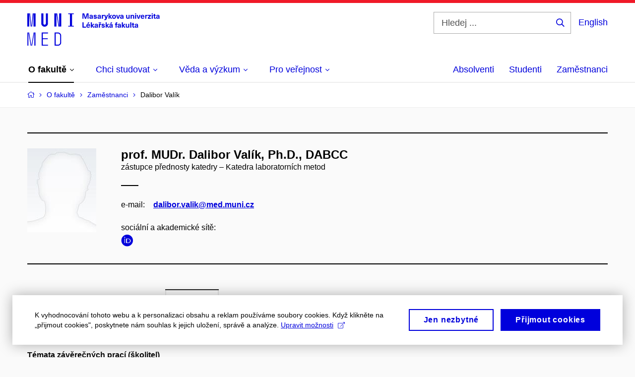

--- FILE ---
content_type: text/html; charset=utf-8
request_url: https://www.med.muni.cz/o-fakulte/zamestnanci/46523-dalibor-valik/skolitel
body_size: 19964
content:


<!doctype html>
<!--[if lte IE 9]>    <html lang="cs" class="old-browser no-js no-touch"> <![endif]-->
<!--[if IE 9 ]>    <html lang="cs" class="ie9 no-js no-touch"> <![endif]-->
<!--[if (gt IE 9)|!(IE)]><!-->
<html class="no-js" lang="cs">
<!--<![endif]-->
<head>
    

<meta charset="utf-8" />
<meta name="viewport" content="width=device-width, initial-scale=1.0">

    <meta name="robots" content="index, follow">

<title>prof. MUDr. Dalibor Valík, Ph.D., DABCC – Školitel | Lékařská fakulta Masarykovy univerzity | MED MUNI</title>

<meta name="twitter:site" content="@muni_cz">
<meta name="twitter:card" content="summary">

    <meta name="author" content="Masarykova univerzita" />
    <meta name="twitter:title" content="prof. MUDr. Dalibor Valík, Ph.D., DABCC – Školitel | Lékařská fakulta Masarykovy univerzity | MED MUNI" />
    <meta property="og:title" content="prof. MUDr. Dalibor Valík, Ph.D., DABCC – Školitel | Lékařská fakulta Masarykovy univerzity | MED MUNI" />
    <meta property="og:image" content="https://cdn.muni.cz/media/3124870/logo_socialni_site.png?upscale=false&width=1200" />
    <meta name="twitter:image" content="https://cdn.muni.cz/media/3124870/logo_socialni_site.png?upscale=false&width=1200" />
    <meta property="og:url" content="https://www.med.muni.cz/o-fakulte/zamestnanci/46523-dalibor-valik/skolitel" />
    <meta property="og:site_name" content="Lékařská fakulta Masarykovy univerzity | MED MUNI" />


            <link rel="stylesheet" type="text/css" href="https://cdn.muni.cz/css/MuniWeb/MuniWeb_LF/style.7425d562900204492ed5.css" />
<script type="text/javascript" nonce="f69c7ce9-eca0-49ab-a975-6b7ec78fa246">/*! For license information please see muniweb-critical.f2b8e652ef8f9f2a5db3.js.LICENSE.txt */
!function(){function e(n){return e="function"==typeof Symbol&&"symbol"==typeof Symbol.iterator?function(e){return typeof e}:function(e){return e&&"function"==typeof Symbol&&e.constructor===Symbol&&e!==Symbol.prototype?"symbol":typeof e},e(n)}!function(n,t){function o(n,t){return e(n)===t}function i(){return"function"!=typeof t.createElement?t.createElement(arguments[0]):u?t.createElementNS.call(t,"http://www.w3.org/2000/svg",arguments[0]):t.createElement.apply(t,arguments)}function a(){var e=t.body;return e||((e=i(u?"svg":"body")).fake=!0),e}var s=[],c=[],r={_version:"3.3.1",_config:{classPrefix:"",enableClasses:!0,enableJSClass:!0,usePrefixes:!0},_q:[],on:function(e,n){var t=this;setTimeout((function(){n(t[e])}),0)},addTest:function(e,n,t){c.push({name:e,fn:n,options:t})},addAsyncTest:function(e){c.push({name:null,fn:e})}},l=function(){};l.prototype=r,l=new l;var d=t.documentElement,u="svg"===d.nodeName.toLowerCase(),f=r._config.usePrefixes?" -webkit- -moz- -o- -ms- ".split(" "):["",""];r._prefixes=f;var m=r.testStyles=function(e,n,o,s){var c,r,l,u,f="modernizr",m=i("div"),p=a();if(parseInt(o,10))for(;o--;)(l=i("div")).id=s?s[o]:f+(o+1),m.appendChild(l);return(c=i("style")).type="text/css",c.id="s"+f,(p.fake?p:m).appendChild(c),p.appendChild(m),c.styleSheet?c.styleSheet.cssText=e:c.appendChild(t.createTextNode(e)),m.id=f,p.fake&&(p.style.background="",p.style.overflow="hidden",u=d.style.overflow,d.style.overflow="hidden",d.appendChild(p)),r=n(m,e),p.fake?(p.parentNode.removeChild(p),d.style.overflow=u,d.offsetHeight):m.parentNode.removeChild(m),!!r};l.addTest("touch",(function(){var e;if("ontouchstart"in n||n.DocumentTouch&&t instanceof DocumentTouch)e=!0;else{var o=["@media (",f.join("touch-enabled),("),"heartz",")","{#modernizr{top:9px;position:absolute}}"].join("");m(o,(function(n){e=9===n.offsetTop}))}return e})),function(){var e,n,t,i,a,r;for(var d in c)if(c.hasOwnProperty(d)){if(e=[],(n=c[d]).name&&(e.push(n.name.toLowerCase()),n.options&&n.options.aliases&&n.options.aliases.length))for(t=0;t<n.options.aliases.length;t++)e.push(n.options.aliases[t].toLowerCase());for(i=o(n.fn,"function")?n.fn():n.fn,a=0;a<e.length;a++)1===(r=e[a].split(".")).length?l[r[0]]=i:(!l[r[0]]||l[r[0]]instanceof Boolean||(l[r[0]]=new Boolean(l[r[0]])),l[r[0]][r[1]]=i),s.push((i?"":"no-")+r.join("-"))}}(),function(e){var n=d.className,t=l._config.classPrefix||"";if(u&&(n=n.baseVal),l._config.enableJSClass){var o=new RegExp("(^|\\s)"+t+"no-js(\\s|$)");n=n.replace(o,"$1"+t+"js$2")}l._config.enableClasses&&(n+=" "+t+e.join(" "+t),u?d.className.baseVal=n:d.className=n)}(s),delete r.addTest,delete r.addAsyncTest;for(var p=0;p<l._q.length;p++)l._q[p]();n.Modernizr=l}(window,document),(navigator.maxTouchPoints>0||navigator.msMaxTouchPoints>0)&&(document.documentElement.className=document.documentElement.className.replace("no-touch","touch"))}(),function(e){e.oneTimeEvent=function(e,n,t){(t=t||document).addEventListener(e,(function t(o){return document.removeEventListener(e,t),n(o)}),!1)},e.isDocumentReady=!1,document.addEventListener("DocumentReady",(function(){e.isDocumentReady=!0})),e.elementReady=function(n,t){e.isDocumentReady?e.oneTimeEvent("ElementsReady."+n,t):e.oneTimeEvent("DocumentReady",t)},e.elementsReady=function(e,n){var t=function(o){e(o),!1!==n&&document.removeEventListener("ElementsReady",t)};document.addEventListener("ElementsReady",t,!1)},e.documentReady=function(e){document.addEventListener("DocumentReady",e,!1)};var n={};e.dictionary=function(e,t){if(null==t)return n[e];n[e]=t};var t={};e.items=function(e,n){if(null==n)return t[e];t[e]=n}}(window.Page=window.Page||{}),window.addEventListener("mc-consent",(function(e){e.detail.includes("mc-analytics")&&window.clarity&&window.clarity("consent")}));</script>

<script nonce="f69c7ce9-eca0-49ab-a975-6b7ec78fa246">window.dataLayer = window.dataLayer || [];function gtag() { dataLayer.push(arguments); }gtag('consent', 'default', {'analytics_storage': 'denied','ad_user_data': 'denied','ad_personalization': 'denied','ad_storage': 'denied',});</script>
<script nonce="f69c7ce9-eca0-49ab-a975-6b7ec78fa246" type="text/plain" class="mc-analytics mc-marketing">
    (function(w,d,s,l,i){w[l]=w[l]||[];w[l].push({'gtm.start':
    new Date().getTime(),event:'gtm.js'});var f=d.getElementsByTagName(s)[0],
    j=d.createElement(s),dl=l!='dataLayer'?'&l='+l:'';j.async=true;j.src=
    'https://www.googletagmanager.com/gtm.js?id='+i+dl;var n=d.querySelector('[nonce]');
    n&&j.setAttribute('nonce',n.nonce||n.getAttribute('nonce'));f.parentNode.insertBefore(j,f);
    })(window,document,'script','dataLayer','GTM-PXKZ9XW');</script><script nonce="f69c7ce9-eca0-49ab-a975-6b7ec78fa246">window.dataLayer = window.dataLayer || [];function gtag() { dataLayer.push(arguments); }gtag('consent', 'default', {'analytics_storage': 'denied','ad_user_data': 'denied','ad_personalization': 'denied','ad_storage': 'denied',});</script>        <script nonce="f69c7ce9-eca0-49ab-a975-6b7ec78fa246" type="text/javascript" async src="https://www.googletagmanager.com/gtag/js?id=G-EPDWR1N3J2"></script>
        <script nonce="f69c7ce9-eca0-49ab-a975-6b7ec78fa246" type="text/javascript">
            gtag('js', new Date());

            

            gtag('set', { 'send_page_view': true });

            gtag('config', 'G-EPDWR1N3J2', {
                'cookie_domain': 'www.med.muni.cz',
                'anonymize_ip': true
            });
        </script>
        <script nonce="f69c7ce9-eca0-49ab-a975-6b7ec78fa246" type="text/javascript">
            (function (c, l, a, r, i, t, y) {
                c[a] = c[a] || function () { (c[a].q = c[a].q || []).push(arguments) };
                t = l.createElement(r); t.async = 1; t.src = "https://www.clarity.ms/tag/" + i;
                y = l.getElementsByTagName(r)[0]; y.parentNode.insertBefore(t, y);
            })(window, document, "clarity", "script", "p6248fqs7c");
        </script>
    

<script nonce="f69c7ce9-eca0-49ab-a975-6b7ec78fa246" type="text/javascript" class="mc-analytics">
    var _paq = window._paq = window._paq || [];
    
        _paq.push(['disableCookies']);
        _paq.push(['trackPageView']);
    (function() {
    var u="//analytics-test.ics.muni.cz:3500";
    _paq.push(['setTrackerUrl', u+'matomo.php']);
    _paq.push(['setSiteId', '664']);
    var d=document, g=d.createElement('script'), s=d.getElementsByTagName('script')[0];
    g.type='text/javascript'; g.async=true; g.src=u+'matomo.js'; s.parentNode.insertBefore(g,s);
    })();
</script>




<link rel="shortcut icon" type="image/x-icon" href="https://cdn.muni.cz/Css/_Shared/Favicons/110000.ico" />









    
</head>

<body>
            <p class="menu-accessibility">
            <a title="Přej&#237;t k obsahu (Kl&#225;vesov&#225; zkratka: Alt + 2)" accesskey="2" href="#main">
                Přej&#237;t k obsahu
            </a>
            <span class="hide">|</span>
            <a href="#menu-main">Přej&#237;t k hlavn&#237;mu menu</a>
                <span class="hide">|</span>
                <a href="#form-search">Přej&#237;t k vyhled&#225;v&#225;n&#237;</a>
        </p>

    
    


            <header class="header">
                <div class="header__wrap">
                    <div class="row-main">
                            <p class="header__logo" role="banner">
                                        <a href="/" title="Homepage webu">
<svg width="267" height="68" viewBox="0 0 267 68"><path fill="#0000dc" d="M-0.06,3l0,26.6l4.14,0l0,-26.6zm4.29,0l2.59,26.6l1.4,0l-2.58,-26.6zm6.73,0l-2.58,26.6l1.4,0l2.59,-26.6zm1.56,0l0,26.6l4.18,0l0,-26.6zm15.69,0l0,20.48c0,3.57,3.23,6.35,6.69,6.35c3.46,0,6.69,-2.78,6.69,-6.35l0,-20.48l-4.18,0l0,20.33c0,1.44,-1.29,2.47,-2.51,2.47c-1.22,0,-2.51,-1.03,-2.51,-2.47l0,-20.33zm26.26,0l0,26.6l4.18,0l0,-26.6zm4.33,0l3.95,26.6l1.45,0l-3.95,-26.6zm5.55,0l0,26.6l4.18,0l0,-26.6zm18.05,25.12l0,1.48l11.36,0l0,-1.48l-3.61,0l0,-23.64l3.61,0l0,-1.48l-11.36,0l0,1.48l3.57,0l0,23.64z"></path><path fill="#0000dc" d="M0.21,41.5l0,26.6l2.01,0l0,-26.6zm2.16,0l4.45,26.6l1.4,0l-4.44,-26.6zm10.45,0l-4.44,26.6l1.36,0l4.45,-26.6zm1.52,0l0,26.6l2.05,0l0,-26.6zm14.75,26.6l12.69,0l0,-1.9l-10.64,0l0,-11.1l10.18,0l0,-1.9l-10.18,0l0,-9.8l10.64,0l0,-1.9l-12.69,0zm26.03,0l6.76,0c3.46,0,6.42,-2.77,6.42,-6.35l0,-13.9c0,-3.5,-2.96,-6.35,-6.42,-6.35l-6.76,0zm2.05,-1.98l0,-22.64l4.71,0c2.32,0,4.37,1.93,4.37,4.4l0,13.84c0,2.47,-2.05,4.4,-4.37,4.4z"></path><path fill="#0000dc" d="M123.53,13.69l0,-10.68l-3.54,0l-1.55,4.9c-0.4,1.29,-0.76,2.63,-1.05,3.93l-0.03,0c-0.28,-1.3,-0.64,-2.64,-1.05,-3.93l-1.54,-4.9l-3.54,0l0,10.68l2.11,0l0,-5.31c0,-1.34,-0.03,-2.67,-0.09,-4.01l0.03,0c0.35,1.31,0.74,2.64,1.14,3.93l1.7,5.39l2.52,0l1.69,-5.39c0.41,-1.29,0.8,-2.62,1.14,-3.93l0.03,0c-0.06,1.34,-0.09,2.67,-0.09,4.01l0,5.31zm5.24,-7.86c-2.18,0,-3.23,1.17,-3.3,2.62l2.04,0c0.03,-0.72,0.47,-1.15,1.26,-1.15c0.73,0,1.24,0.39,1.24,1.35l0,0.27c-0.48,0.03,-1.33,0.12,-1.9,0.21c-2.21,0.34,-2.96,1.18,-2.96,2.43c0,1.32,0.98,2.31,2.6,2.31c1.05,0,1.9,-0.39,2.47,-1.2l0.03,0c0,0.37,0.03,0.7,0.11,1.02l1.89,0c-0.14,-0.51,-0.22,-1.13,-0.22,-2.09l0,-2.76c0,-1.99,-1.1,-3.01,-3.26,-3.01zm1.24,4.65c0,0.69,-0.07,1.09,-0.43,1.45c-0.3,0.3,-0.77,0.44,-1.2,0.44c-0.74,0,-1.13,-0.39,-1.13,-0.96c0,-0.62,0.36,-0.9,1.23,-1.05c0.45,-0.08,1.08,-0.14,1.53,-0.17zm6.81,-4.65c-1.89,0,-3.15,0.97,-3.15,2.34c0,1.77,1.36,2.07,2.64,2.4c1.19,0.31,1.75,0.45,1.75,1.11c0,0.45,-0.37,0.73,-1.1,0.73c-0.87,0,-1.34,-0.43,-1.34,-1.2l-2.13,0c0,1.85,1.31,2.72,3.42,2.72c2.07,0,3.36,-0.96,3.36,-2.39c0,-1.86,-1.5,-2.2,-2.86,-2.56c-1.16,-0.3,-1.64,-0.44,-1.64,-0.98c0,-0.43,0.36,-0.7,1.04,-0.7c0.75,0,1.19,0.33,1.19,1.11l2.02,0c0,-1.7,-1.21,-2.58,-3.2,-2.58zm8.23,0c-2.17,0,-3.22,1.17,-3.3,2.62l2.04,0c0.03,-0.72,0.48,-1.15,1.26,-1.15c0.74,0,1.25,0.39,1.25,1.35l0,0.27c-0.48,0.03,-1.34,0.12,-1.91,0.21c-2.2,0.34,-2.95,1.18,-2.95,2.43c0,1.32,0.97,2.31,2.59,2.31c1.05,0,1.91,-0.39,2.48,-1.2l0.03,0c0,0.37,0.03,0.7,0.1,1.02l1.89,0c-0.13,-0.51,-0.21,-1.13,-0.21,-2.09l0,-2.76c0,-1.99,-1.11,-3.01,-3.27,-3.01zm1.25,4.65c0,0.69,-0.08,1.09,-0.44,1.45c-0.3,0.3,-0.76,0.44,-1.2,0.44c-0.73,0,-1.12,-0.39,-1.12,-0.96c0,-0.62,0.36,-0.9,1.23,-1.05c0.45,-0.08,1.08,-0.14,1.53,-0.17zm8.02,-4.53c-0.9,0,-1.57,0.37,-2.08,1.2l-0.03,0l0,-1.08l-1.93,0l0,7.62l2.1,0l0,-3.6c0,-1.5,0.68,-2.31,1.97,-2.31c0.21,0,0.43,0.03,0.66,0.07l0,-1.81c-0.2,-0.06,-0.48,-0.09,-0.69,-0.09zm8.48,0.12l-2.16,0l-0.83,2.55c-0.34,1.05,-0.62,2.13,-0.88,3.19l-0.03,0c-0.24,-1.06,-0.52,-2.14,-0.84,-3.19l-0.78,-2.55l-2.25,0l2.16,6.19c0.3,0.86,0.36,1.1,0.36,1.38c0,0.75,-0.55,1.23,-1.39,1.23c-0.32,0,-0.61,-0.04,-0.82,-0.12l0,1.68c0.32,0.08,0.72,0.12,1.1,0.12c1.9,0,2.86,-0.67,3.63,-2.82zm8.19,7.62l-3.21,-4.11l2.89,-3.51l-2.36,0l-2.47,3.07l-0.03,0l0,-6.13l-2.09,0l0,10.68l2.09,0l0,-3.57l0.03,0l2.55,3.57zm3.89,-7.86c-2.39,0,-3.9,1.57,-3.9,4.05c0,2.47,1.51,4.05,3.9,4.05c2.38,0,3.9,-1.58,3.9,-4.05c0,-2.48,-1.52,-4.05,-3.9,-4.05zm0,1.62c1.03,0,1.69,0.94,1.69,2.43c0,1.48,-0.66,2.43,-1.69,2.43c-1.04,0,-1.7,-0.95,-1.7,-2.43c0,-1.49,0.66,-2.43,1.7,-2.43zm9.52,6.24l2.57,-7.62l-2.19,0l-0.89,3c-0.31,1.08,-0.6,2.19,-0.84,3.3l-0.03,0c-0.24,-1.11,-0.52,-2.22,-0.84,-3.3l-0.88,-3l-2.19,0l2.56,7.62zm6.27,-7.86c-2.17,0,-3.22,1.17,-3.3,2.62l2.04,0c0.03,-0.72,0.48,-1.15,1.26,-1.15c0.74,0,1.25,0.39,1.25,1.35l0,0.27c-0.48,0.03,-1.34,0.12,-1.91,0.21c-2.2,0.34,-2.95,1.18,-2.95,2.43c0,1.32,0.97,2.31,2.59,2.31c1.05,0,1.91,-0.39,2.48,-1.2l0.03,0c0,0.37,0.03,0.7,0.1,1.02l1.89,0c-0.13,-0.51,-0.21,-1.13,-0.21,-2.09l0,-2.76c0,-1.99,-1.11,-3.01,-3.27,-3.01zm1.25,4.65c0,0.69,-0.08,1.09,-0.44,1.45c-0.3,0.3,-0.76,0.44,-1.2,0.44c-0.73,0,-1.12,-0.39,-1.12,-0.96c0,-0.62,0.36,-0.9,1.23,-1.05c0.45,-0.08,1.08,-0.14,1.53,-0.17zm10.15,3.39c0.98,0,1.74,-0.47,2.24,-1.14l0.03,0l0,0.96l1.96,0l0,-7.62l-2.1,0l0,4.08c0,1.38,-0.63,2.07,-1.5,2.07c-0.82,0,-1.33,-0.53,-1.33,-1.68l0,-4.47l-2.1,0l0,4.68c0,2.07,1.09,3.12,2.8,3.12zm10.5,-7.98c-0.97,0,-1.74,0.46,-2.23,1.14l-0.03,0l0,-0.96l-1.97,0l0,7.62l2.1,0l0,-4.08c0,-1.38,0.63,-2.07,1.5,-2.07c0.83,0,1.34,0.52,1.34,1.68l0,4.47l2.1,0l0,-4.68c0,-2.07,-1.1,-3.12,-2.81,-3.12zm6.87,-1.08l0,-1.8l-2.1,0l0,1.8zm0,8.88l0,-7.62l-2.1,0l0,7.62zm6.21,0l2.57,-7.62l-2.19,0l-0.89,3c-0.31,1.08,-0.6,2.19,-0.84,3.3l-0.03,0c-0.24,-1.11,-0.52,-2.22,-0.84,-3.3l-0.88,-3l-2.19,0l2.56,7.62zm6.69,-1.25c-0.9,0,-1.66,-0.55,-1.72,-2.13l5.47,0c0,-0.84,-0.07,-1.42,-0.24,-1.95c-0.48,-1.54,-1.77,-2.53,-3.52,-2.53c-2.39,0,-3.78,1.74,-3.78,3.99c0,2.43,1.39,4.11,3.79,4.11c2.03,0,3.35,-1.16,3.65,-2.55l-2.15,0c-0.1,0.61,-0.66,1.06,-1.5,1.06zm-0.01,-5.13c0.84,0,1.53,0.53,1.66,1.68l-3.33,0c0.17,-1.15,0.81,-1.68,1.67,-1.68zm9.36,-1.36c-0.91,0,-1.58,0.37,-2.09,1.2l-0.03,0l0,-1.08l-1.93,0l0,7.62l2.1,0l0,-3.6c0,-1.5,0.69,-2.31,1.98,-2.31c0.21,0,0.42,0.03,0.66,0.07l0,-1.81c-0.21,-0.06,-0.48,-0.09,-0.69,-0.09zm7.5,1.83l0,-1.71l-6.13,0l0,1.65l3.59,0l0,0.03l-3.74,4.23l0,1.71l6.43,0l0,-1.65l-3.89,0l0,-0.03zm3.69,-2.97l0,-1.8l-2.1,0l0,1.8zm0,8.88l0,-7.62l-2.1,0l0,7.62zm5.45,-1.58c-0.71,0,-0.99,-0.33,-0.99,-1.17l0,-3.31l1.46,0l0,-1.56l-1.46,0l0,-1.98l-2.1,0l0,1.98l-1.23,0l0,1.56l1.23,0l0,3.69c0,1.77,0.77,2.47,2.52,2.47c0.37,0,0.83,-0.06,1.12,-0.15l0,-1.6c-0.14,0.04,-0.35,0.07,-0.55,0.07zm4.92,-6.28c-2.17,0,-3.22,1.17,-3.3,2.62l2.05,0c0.02,-0.72,0.48,-1.15,1.25,-1.15c0.74,0,1.25,0.39,1.25,1.35l0,0.27c-0.48,0.03,-1.33,0.12,-1.9,0.21c-2.21,0.34,-2.96,1.18,-2.96,2.43c0,1.32,0.98,2.31,2.6,2.31c1.05,0,1.9,-0.39,2.47,-1.2l0.03,0c0,0.37,0.03,0.7,0.11,1.02l1.89,0c-0.14,-0.51,-0.22,-1.13,-0.22,-2.09l0,-2.76c0,-1.99,-1.1,-3.01,-3.27,-3.01zm1.25,4.65c0,0.69,-0.07,1.09,-0.44,1.45c-0.3,0.3,-0.76,0.44,-1.19,0.44c-0.74,0,-1.13,-0.39,-1.13,-0.96c0,-0.62,0.36,-0.9,1.23,-1.05c0.45,-0.08,1.08,-0.14,1.53,-0.17z"></path><path fill="#0000dc" d="M113.44,29.8l0,-8.79l-2.21,0l0,10.68l7.24,0l0,-1.89zm9.73,-6.6l2.1,-2.19l-2.6,0l-1.15,2.19zm-0.35,7.24c-0.9,0,-1.66,-0.55,-1.72,-2.13l5.47,0c0,-0.84,-0.07,-1.42,-0.24,-1.95c-0.48,-1.54,-1.77,-2.53,-3.52,-2.53c-2.39,0,-3.78,1.74,-3.78,3.99c0,2.43,1.39,4.11,3.79,4.11c2.03,0,3.35,-1.16,3.65,-2.55l-2.15,0c-0.1,0.61,-0.66,1.06,-1.5,1.06zm-0.01,-5.13c0.84,0,1.53,0.53,1.66,1.68l-3.33,0c0.17,-1.15,0.81,-1.68,1.67,-1.68zm12.58,6.38l-3.2,-4.11l2.89,-3.51l-2.37,0l-2.46,3.07l-0.03,0l0,-6.13l-2.1,0l0,10.68l2.1,0l0,-3.57l0.03,0l2.55,3.57zm3.67,-7.86c-2.18,0,-3.23,1.17,-3.3,2.62l2.04,0c0.03,-0.72,0.48,-1.15,1.26,-1.15c0.73,0,1.24,0.39,1.24,1.35l0,0.27c-0.48,0.03,-1.33,0.12,-1.9,0.21c-2.21,0.34,-2.96,1.18,-2.96,2.43c0,1.32,0.98,2.31,2.6,2.31c1.05,0,1.9,-0.39,2.47,-1.2l0.03,0c0,0.37,0.03,0.7,0.11,1.02l1.89,0c-0.14,-0.51,-0.21,-1.13,-0.21,-2.09l0,-2.76c0,-1.99,-1.11,-3.01,-3.27,-3.01zm1.24,4.65c0,0.69,-0.07,1.09,-0.43,1.45c-0.31,0.3,-0.77,0.44,-1.2,0.44c-0.74,0,-1.13,-0.39,-1.13,-0.96c0,-0.62,0.36,-0.9,1.23,-1.05c0.45,-0.08,1.08,-0.14,1.53,-0.17zm7.2,-5.28l1.71,-2.19l-1.92,0l-0.9,1.14l-0.91,-1.14l-1.92,0l1.71,2.19zm0.83,0.75c-0.9,0,-1.58,0.37,-2.09,1.2l-0.03,0l0,-1.08l-1.93,0l0,7.62l2.1,0l0,-3.6c0,-1.5,0.69,-2.31,1.98,-2.31c0.21,0,0.42,0.03,0.66,0.07l0,-1.81c-0.21,-0.06,-0.48,-0.09,-0.69,-0.09zm4.54,-0.12c-1.89,0,-3.15,0.97,-3.15,2.34c0,1.77,1.37,2.07,2.64,2.4c1.19,0.31,1.76,0.45,1.76,1.11c0,0.45,-0.38,0.73,-1.11,0.73c-0.87,0,-1.34,-0.43,-1.34,-1.2l-2.13,0c0,1.85,1.31,2.72,3.42,2.72c2.07,0,3.36,-0.96,3.36,-2.39c0,-1.86,-1.5,-2.2,-2.86,-2.56c-1.16,-0.3,-1.64,-0.44,-1.64,-0.98c0,-0.43,0.36,-0.7,1.04,-0.7c0.75,0,1.2,0.33,1.2,1.11l2.01,0c0,-1.7,-1.2,-2.58,-3.2,-2.58zm12.3,7.86l-3.21,-4.11l2.89,-3.51l-2.36,0l-2.46,3.07l-0.03,0l0,-6.13l-2.1,0l0,10.68l2.1,0l0,-3.57l0.03,0l2.54,3.57zm3.95,-8.49l2.1,-2.19l-2.6,0l-1.15,2.19zm-0.29,0.63c-2.17,0,-3.22,1.17,-3.3,2.62l2.04,0c0.03,-0.72,0.48,-1.15,1.26,-1.15c0.74,0,1.25,0.39,1.25,1.35l0,0.27c-0.48,0.03,-1.34,0.12,-1.91,0.21c-2.2,0.34,-2.95,1.18,-2.95,2.43c0,1.32,0.97,2.31,2.59,2.31c1.05,0,1.91,-0.39,2.48,-1.2l0.03,0c0,0.37,0.03,0.7,0.1,1.02l1.89,0c-0.13,-0.51,-0.21,-1.13,-0.21,-2.09l0,-2.76c0,-1.99,-1.11,-3.01,-3.27,-3.01zm1.25,4.65c0,0.69,-0.08,1.09,-0.44,1.45c-0.3,0.3,-0.76,0.44,-1.2,0.44c-0.73,0,-1.12,-0.39,-1.12,-0.96c0,-0.62,0.36,-0.9,1.23,-1.05c0.45,-0.08,1.08,-0.14,1.53,-0.17zm10.99,-6.03c0.14,0,0.29,0.01,0.38,0.04l0,-1.48c-0.26,-0.06,-0.68,-0.12,-1.04,-0.12c-1.63,0,-2.52,0.82,-2.52,2.49l0,0.69l-1.26,0l0,1.56l1.26,0l0,6.06l2.07,0l0,-6.06l1.44,0l0,-1.56l-1.44,0l0,-0.44c0,-0.86,0.38,-1.18,1.11,-1.18zm4.32,1.38c-2.17,0,-3.22,1.17,-3.3,2.62l2.04,0c0.03,-0.72,0.48,-1.15,1.26,-1.15c0.74,0,1.25,0.39,1.25,1.35l0,0.27c-0.48,0.03,-1.34,0.12,-1.91,0.21c-2.2,0.34,-2.95,1.18,-2.95,2.43c0,1.32,0.97,2.31,2.59,2.31c1.05,0,1.91,-0.39,2.48,-1.2l0.03,0c0,0.37,0.03,0.7,0.1,1.02l1.89,0c-0.13,-0.51,-0.21,-1.13,-0.21,-2.09l0,-2.76c0,-1.99,-1.11,-3.01,-3.27,-3.01zm1.25,4.65c0,0.69,-0.08,1.09,-0.44,1.45c-0.3,0.3,-0.76,0.44,-1.2,0.44c-0.73,0,-1.12,-0.39,-1.12,-0.96c0,-0.62,0.36,-0.9,1.23,-1.05c0.45,-0.08,1.08,-0.14,1.53,-0.17zm11.25,3.21l-3.21,-4.11l2.89,-3.51l-2.37,0l-2.46,3.07l-0.03,0l0,-6.13l-2.1,0l0,10.68l2.1,0l0,-3.57l0.03,0l2.55,3.57zm3.37,0.18c0.98,0,1.74,-0.47,2.24,-1.14l0.03,0l0,0.96l1.96,0l0,-7.62l-2.1,0l0,4.08c0,1.38,-0.63,2.07,-1.5,2.07c-0.82,0,-1.33,-0.53,-1.33,-1.68l0,-4.47l-2.1,0l0,4.68c0,2.07,1.09,3.12,2.8,3.12zm8.37,-0.18l0,-10.68l-2.1,0l0,10.68zm5.46,-1.58c-0.72,0,-0.99,-0.33,-0.99,-1.17l0,-3.31l1.46,0l0,-1.56l-1.46,0l0,-1.98l-2.1,0l0,1.98l-1.23,0l0,1.56l1.23,0l0,3.69c0,1.77,0.77,2.47,2.52,2.47c0.36,0,0.83,-0.06,1.11,-0.15l0,-1.6c-0.13,0.04,-0.34,0.07,-0.54,0.07zm4.92,-6.28c-2.17,0,-3.22,1.17,-3.3,2.62l2.04,0c0.03,-0.72,0.48,-1.15,1.26,-1.15c0.74,0,1.25,0.39,1.25,1.35l0,0.27c-0.48,0.03,-1.34,0.12,-1.91,0.21c-2.2,0.34,-2.95,1.18,-2.95,2.43c0,1.32,0.97,2.31,2.59,2.31c1.05,0,1.91,-0.39,2.48,-1.2l0.03,0c0,0.37,0.03,0.7,0.1,1.02l1.89,0c-0.13,-0.51,-0.21,-1.13,-0.21,-2.09l0,-2.76c0,-1.99,-1.11,-3.01,-3.27,-3.01zm1.25,4.65c0,0.69,-0.08,1.09,-0.44,1.45c-0.3,0.3,-0.76,0.44,-1.2,0.44c-0.73,0,-1.12,-0.39,-1.12,-0.96c0,-0.62,0.36,-0.9,1.23,-1.05c0.45,-0.08,1.08,-0.14,1.53,-0.17z"></path><desc>Masarykova univerzita Lékařská fakulta</desc></svg>        </a>

                            </p>

                    <div class="header__side">
                        

                            <form id="form-search" action="/vyhledavani" class="header__search" role="search">
                                <fieldset>
                                    <p>
                                        <label for="search" class="header__search__label icon icon-search"><span class="vhide">Hledej ...</span></label>
                                        <span class="inp-fix inp-icon inp-icon--after">
                                            <input type="text" name="q" id="search" class="inp-text" placeholder="Hledej ..." data-hj-masked maxlength="200">
                                            <button type="submit" class="btn-icon icon icon-search">
                                                <span class="vhide">Hledej ...</span>
                                            </button>
                                        </span>
                                    </p>
                                </fieldset>
                            </form>
                        
    <div class="menu-lang">
        <p class="menu-lang__selected">
                <a href="/en/about-faculty/employees/46523-dalibor-valik/skolitel"
                   rel="alternate"
                   hreflang="en"
                   lang="en"
                   class="menu-lang__selected__link">
                    English
                </a>
        </p>
    </div>

                        
                        <!-- placeholder pro externí přihlášení (desktop) -->
                        <div class="user-menu-ext-std" style="display:none;"></div>                        


                        <nav class="menu-mobile" role="navigation">
                            <ul class="menu-mobile__list">
                                    <li class="menu-mobile__item">
                                        <a href="#" class="menu-mobile__link menu-mobile__link--search" aria-hidden="true">
                                            <span class="icon icon-search"></span>
                                        </a>
                                    </li>

                                
    <li class="menu-mobile__item">
            <div class="menu-lang">
                <p class="menu-lang__selected">
                        <a href="/en/about-faculty/employees/46523-dalibor-valik/skolitel"
                           rel="alternate"
                           hreflang="en"
                           lang="en"
                           class="menu-mobile__link menu-mobile__link--lang">
                            EN
                        </a>
                </p>
            </div>
    </li>

                                
                                <li class="user-menu-ext-mobile" style="display:none;"></li>



                                    <li class="menu-mobile__item">
                                        <a href="#" class="menu-mobile__link menu-mobile__link--burger">
                                            <span class="menu-mobile__burger"><span></span></span>
                                        </a>
                                    </li>
                            </ul>
                        </nav>

                    </div>

                            <nav id="menu-main" class="menu-primary" role="navigation">
                                <div class="menu-primary__holder">
                                    <div class="menu-primary__wrap">

    <ul class="menu-primary__list">
    <li class="menu-primary__item with-submenu">
        <span class="menu-primary__links">
            <a href="/o-fakulte" class="menu-primary__link is-active">
                <span class="menu-primary__inner">O&#160;fakultě</span>
                    <span class="icon icon-angle-down"></span>
                
            </a>
                <a href="#" class="menu-primary__toggle icon icon-angle-down" aria-hidden="true"></a>
        </span>
            <div class="menu-submenu">
                    <ul class="menu-submenu__list">
            <li class="menu-submenu__item ">
        <span class="">
            <a href="/o-fakulte/dekan-martin-repko/publikace" class="menu-submenu__link">
                <span class="menu-primary__inner">Děkan Martin Repko</span>
                
            </a>
        </span>
    </li>
    <li class="menu-submenu__item ">
        <span class="">
            <a href="/o-fakulte/clenove-vedeni-fakulty" class="menu-submenu__link">
                <span class="menu-primary__inner">Členové vedení fakulty</span>
                
            </a>
        </span>
    </li>
    <li class="menu-submenu__item ">
        <span class="">
            <a href="/o-fakulte/organy-fakulty" class="menu-submenu__link">
                <span class="menu-primary__inner">Orgány fakulty</span>
                
            </a>
        </span>
    </li>
    <li class="menu-submenu__item ">
        <span class="">
            <a href="/o-fakulte/organizacni-struktura" class="menu-submenu__link">
                <span class="menu-primary__inner">Organizační struktura</span>
                
            </a>
        </span>
    </li>
    <li class="menu-submenu__item ">
        <span class="">
            <a href="/slavime-105-let" class="menu-submenu__link">
                <span class="menu-primary__inner">105 let fakulty</span>
                
            </a>
        </span>
    </li>
    <li class="menu-submenu__item ">
        <span class="">
            <a href="/o-fakulte/historie-fakulty" class="menu-submenu__link">
                <span class="menu-primary__inner">Historie fakulty</span>
                
            </a>
        </span>
    </li>
    <li class="menu-submenu__item ">
        <span class="">
            <a href="/o-fakulte/uredni-deska" class="menu-submenu__link">
                <span class="menu-primary__inner">Úřední deska</span>
                
            </a>
        </span>
    </li>
    <li class="menu-submenu__item ">
        <span class="">
            <a href="/o-fakulte/nase-mise" class="menu-submenu__link">
                <span class="menu-primary__inner">Naše mise</span>
                
            </a>
        </span>
    </li>
    <li class="menu-submenu__item ">
        <span class="">
            <a href="/o-fakulte/bezpecna-fakulta" class="menu-submenu__link">
                <span class="menu-primary__inner">Bezpečná fakulta</span>
                
            </a>
        </span>
    </li>
    <li class="menu-submenu__item ">
        <span class="">
            <a href="/o-fakulte/kariera-na-lf-mu" class="menu-submenu__link">
                <span class="menu-primary__inner">Kariéra na LF MU</span>
                
            </a>
        </span>
    </li>
    <li class="menu-submenu__item ">
        <span class="">
            <a href="/o-fakulte/udrzitelna-fakulta" class="menu-submenu__link">
                <span class="menu-primary__inner">Udržitelná fakulta</span>
                
            </a>
        </span>
    </li>
    <li class="menu-submenu__item ">
        <span class="">
            <a href="/o-fakulte/zamestnanci" class="menu-submenu__link is-active">
                <span class="menu-primary__inner">Zaměstnanci</span>
                
            </a>
        </span>
    </li>
    <li class="menu-submenu__item ">
        <span class="">
            <a href="/o-fakulte/kontakty" class="menu-submenu__link">
                <span class="menu-primary__inner">Kontakty</span>
                
            </a>
        </span>
    </li>
    </ul>

            </div>
    </li>
                <li class="menu-primary__item with-subbox">
                    <span class="menu-primary__links">
                            <span class="menu-primary__link">
                                <span class="menu-primary__inner">Chci studovat</span>
                                <span class="icon icon-angle-down"></span>
                            </span>
                        <a href="#" class="menu-primary__toggle icon icon-angle-down" aria-hidden="true"></a>
                    </span>
                    <div class="menu-subbox">
                        <a href="#" class="menu-subbox__close icon icon-chevron-left" aria-hidden="true"></a>
                        
            <div class="row-main ">
        <div class="grid">
        <div class="grid__cell size--l--4-12 size--m--6-12 ">
                        

        <p class="menu-subbox__title">
			<a class="menu-subbox__title__link" href="/chci-studovat/studijni-programy">Nabídka studia</a>
		</p>
    <div class="menu-subbox__box u-mb-30">
            <ul class="menu-subbox__list">
            <li class="menu-subbox__item">

                <a href="/chci-studovat/magisterske-studium" class="menu-submenu__link"  >
                    Magisterské studium                </a>
                            </li>
            <li class="menu-subbox__item">

                <a href="/chci-studovat/bakalarske-studium" class="menu-submenu__link"  >
                    Bakalářské studium                </a>
                            </li>
            <li class="menu-subbox__item">

                <a href="/chci-studovat/navazujici-magisterske-studium" class="menu-submenu__link"  >
                    Navazující magisterské studium                </a>
                            </li>
    </ul>

    </div>



                        

<p class="btn-wrap">
        <a class="btn btn-primary btn-s" href=/chci-studovat/proc-jit-k-nam>
            <span>
                                                Proč j&#237;t k n&#225;m?
                                            </span>
        </a>
</p>


                        

<p class="btn-wrap">
        <a class="btn btn-primary btn-s" target="_blank" rel="noopener" href=https://is.muni.cz/prihlaska/>
            <span>
                                                E-přihl&#225;ška
                                            </span>
        </a>
</p>


        </div>
        <div class="grid__cell size--l--4-12 size--m--6-12 ">
                        

        <p class="menu-subbox__title">
			<a class="menu-subbox__title__link" href="/chci-studovat/faq">Příprava na studium</a>
		</p>
    <div class="menu-subbox__box u-mb-30">
            <ul class="menu-subbox__list">
            <li class="menu-subbox__item">

                <a href="https://www.med.muni.cz/den-otevrenych-dveri" class="menu-submenu__link menu-submenu__link--external"  >
                    Den otevřených dveří<span class="icon icon-external-link"></span>                </a>
                            </li>
            <li class="menu-subbox__item">

                <a href="/akademie" class="menu-submenu__link"  >
                    Juniorská akademie LF MU                </a>
                            </li>
            <li class="menu-subbox__item">

                <a href="/chci-studovat/pripravny-kurz-ke-studiu" class="menu-submenu__link"  >
                    Přípravný kurz ke studiu                </a>
                            </li>
            <li class="menu-subbox__item">

                <a href="/chci-studovat/prijimaci-rizeni" class="menu-submenu__link"  >
                    Přijímací řízení                </a>
                            </li>
            <li class="menu-subbox__item">

                <a href="/chci-studovat/podminky-prijimaciho-rizeni" class="menu-submenu__link"  >
                    Podmínky přijímacího řízení                </a>
                            </li>
            <li class="menu-subbox__item">

                <a href="/chci-studovat/zapis-do-studia" class="menu-submenu__link"  >
                    Zápis ke studiu                </a>
                            </li>
            <li class="menu-subbox__item">

                <a href="/chci-studovat/budme-v-kontaktu" class="menu-submenu__link"  >
                    Buďme v kontaktu                </a>
                            </li>
            <li class="menu-subbox__item">

                <a href="https://www.med.muni.cz/chci-studovat/faq" class="menu-submenu__link menu-submenu__link--external" target=&#39;_blank&#39; >
                    FAQ´s nejen k přijímačkám<span class="icon icon-external-link"></span>                </a>
                            </li>
            <li class="menu-subbox__item">

                <a href="/chci-studovat/prirucka-studuj-na-med-muni" class="menu-submenu__link"  >
                    Příručka Studuj na LF MU                </a>
                            </li>
    </ul>

    </div>



        </div>
        <div class="grid__cell size--l--4-12 size--m--6-12 ">
                        

        <p class="menu-subbox__title">
			<a class="menu-subbox__title__link" href="https://www.med.muni.cz/chci-studovat/dalsi-vzdelavani">Další vzdělávání</a>
		</p>
    <div class="menu-subbox__box u-mb-30">
            <ul class="menu-subbox__list">
            <li class="menu-subbox__item">

                <a href="/chci-studovat/celozivotni-vzdelavani" class="menu-submenu__link"  >
                    Celoživotní vzdělávání                </a>
                            </li>
            <li class="menu-subbox__item">

                <a href="/veda-a-vyzkum/doktorske-studium" class="menu-submenu__link"  >
                    Doktorské studium                </a>
                            </li>
            <li class="menu-subbox__item">

                <a href="/chci-studovat/specializacni-vzdelavani" class="menu-submenu__link"  >
                    Specializační vzdělávání                </a>
                            </li>
            <li class="menu-subbox__item">

                <a href="/chci-studovat/studium-v-anglickem-jazyce" class="menu-submenu__link"  >
                    Studium v anglickém jazyce                </a>
                            </li>
    </ul>

    </div>



        </div>
        </div>
        </div>







                    </div>
                </li>
    <li class="menu-primary__item with-submenu">
        <span class="menu-primary__links">
            <a href="/veda-a-vyzkum" class="menu-primary__link">
                <span class="menu-primary__inner">Věda a&#160;výzkum</span>
                    <span class="icon icon-angle-down"></span>
                
            </a>
                <a href="#" class="menu-primary__toggle icon icon-angle-down" aria-hidden="true"></a>
        </span>
            <div class="menu-submenu">
                    <ul class="menu-submenu__list">
            <li class="menu-submenu__item ">
        <span class="">
            <a href="/veda-a-vyzkum/veda-a-vyzkum" class="menu-submenu__link">
                <span class="menu-primary__inner">Věda a&#160;výzkum</span>
                
            </a>
        </span>
    </li>
    <li class="menu-submenu__item ">
        <span class="">
            <a href="/veda-a-vyzkum/projektova-podpora" class="menu-submenu__link">
                <span class="menu-primary__inner">Projektová podpora</span>
                
            </a>
        </span>
    </li>
    <li class="menu-submenu__item ">
        <span class="">
            <a href="/veda-a-vyzkum/doktorske-studium" class="menu-submenu__link">
                <span class="menu-primary__inner">Doktorské studium</span>
                
            </a>
        </span>
    </li>
    <li class="menu-submenu__item ">
        <span class="">
            <a href="/veda-a-vyzkum/postdoc" class="menu-submenu__link">
                <span class="menu-primary__inner">Postdoc</span>
                
            </a>
        </span>
    </li>
    <li class="menu-submenu__item ">
        <span class="">
            <a href="/veda-a-vyzkum/habilitacni-a-jmenovaci-rizeni" class="menu-submenu__link">
                <span class="menu-primary__inner">Habilitační a&#160;jmenovací řízení</span>
                
            </a>
        </span>
    </li>
    <li class="menu-submenu__item ">
        <span class="">
            <a href="/veda-a-vyzkum/hrs4r-hr-award" class="menu-submenu__link">
                <span class="menu-primary__inner">HRS4R / HR Award</span>
                
            </a>
        </span>
    </li>
    <li class="menu-submenu__item ">
        <span class="">
            <a href="/veda-a-vyzkum/gender-ve-vyzkumu" class="menu-submenu__link">
                <span class="menu-primary__inner">Gender ve výzkumu</span>
                
            </a>
        </span>
    </li>
    <li class="menu-submenu__item ">
        <span class="">
            <a href="/veda-a-vyzkum/open-science" class="menu-submenu__link">
                <span class="menu-primary__inner">Open Science</span>
                
            </a>
        </span>
    </li>
    <li class="menu-submenu__item ">
        <span class="">
            <a href="/veda-a-vyzkum/snidane-s-vedcem" class="menu-submenu__link">
                <span class="menu-primary__inner">Snídaně s&#160;vědcem</span>
                
            </a>
        </span>
    </li>
    </ul>

            </div>
    </li>
    <li class="menu-primary__item with-submenu">
        <span class="menu-primary__links">
            <a href="/pro-verejnost" class="menu-primary__link">
                <span class="menu-primary__inner">Pro veřejnost</span>
                    <span class="icon icon-angle-down"></span>
                
            </a>
                <a href="#" class="menu-primary__toggle icon icon-angle-down" aria-hidden="true"></a>
        </span>
            <div class="menu-submenu">
                    <ul class="menu-submenu__list">
            <li class="menu-submenu__item ">
        <span class="">
            <a href="/aktuality" class="menu-submenu__link">
                <span class="menu-primary__inner">Aktuality</span>
                
            </a>
        </span>
    </li>
    <li class="menu-submenu__item ">
        <span class="">
            <a href="/pro-verejnost/kalendar-akci" class="menu-submenu__link">
                <span class="menu-primary__inner">Kalendář akcí</span>
                
            </a>
        </span>
    </li>
    <li class="menu-submenu__item ">
        <span class="">
            <a href="/pro-verejnost/pro-media" class="menu-submenu__link">
                <span class="menu-primary__inner">Pro média</span>
                
            </a>
        </span>
    </li>
    <li class="menu-submenu__item ">
        <span class="">
            <a href="/pro-verejnost/medialni-ohlasy" class="menu-submenu__link">
                <span class="menu-primary__inner">Mediální ohlasy</span>
                
            </a>
        </span>
    </li>
    <li class="menu-submenu__item ">
        <span class="">
            <a href="/pro-verejnost/fotogalerie" class="menu-submenu__link">
                <span class="menu-primary__inner">Fotogalerie</span>
                
            </a>
        </span>
    </li>
    <li class="menu-submenu__item ">
        <span class="">
            <a href="/pro-verejnost/videogalerie" class="menu-submenu__link">
                <span class="menu-primary__inner">Videogalerie</span>
                
            </a>
        </span>
    </li>
    <li class="menu-submenu__item ">
        <span class="">
            <a href="/stetoskop" class="menu-submenu__link">
                <span class="menu-primary__inner">Podcast STETOSKOP</span>
                
            </a>
        </span>
    </li>
    <li class="menu-submenu__item ">
        <span class="">
            <a href="/pamatnik" class="menu-submenu__link">
                <span class="menu-primary__inner">Památník dárcům těl</span>
                
            </a>
        </span>
    </li>
    <li class="menu-submenu__item ">
        <span class="">
            <a href="/pro-verejnost/medshop-fakultni-obchod" class="menu-submenu__link menu-submenu__link--external">
                <span class="menu-primary__inner">MEDshop -&#160;fakultní obchod</span>
                                    <span class="icon icon-external-link"></span>

            </a>
        </span>
    </li>
    <li class="menu-submenu__item ">
        <span class="">
            <a href="/pro-verejnost/oddeleni-pro-komunikaci-a-vnejsi-vztahy" class="menu-submenu__link">
                <span class="menu-primary__inner">Oddělení pro komunikaci a&#160;vnější vztahy</span>
                
            </a>
        </span>
    </li>
    </ul>

            </div>
    </li>
    </ul>







<ul class="menu-header-secondary">
            <li class="menu-header-secondary__item">
                <a href="/absolventi" class="menu-header-secondary__link ">
                    Absolventi
                </a>
            </li>
            <li class="menu-header-secondary__item">
                <a href="/studenti" class="menu-header-secondary__link ">
                    Studenti
                </a>
            </li>
            <li class="menu-header-secondary__item">
                <a href="/zamestnanci" class="menu-header-secondary__link ">
                    Zaměstnanci
                </a>
            </li>

    
</ul>                                    </div>
                                   
                                        <a href="#" class="menu-primary__title">
                                            <span></span>
                                            &nbsp;
                                        </a>
                                    
                                    <div class="menu-primary__main-toggle" aria-hidden="true"></div>
                                </div>
                            </nav>
                    </div>
                </div>
                





            </header>


    <main id="main" class="main">


<nav class="menu-breadcrumb" role="navigation">
    <div class="row-main">
        <strong class="vhide">Zde se nacházíte:</strong>
        <ol class="menu-breadcrumb__list" vocab="http://schema.org/" typeof="BreadcrumbList">
            <li class="menu-breadcrumb__item menu-breadcrumb__item--home" property="itemListElement" typeof="ListItem">
                <a class="menu-breadcrumb__link" property="item" typeof="WebPage" href="/">
                    <span property="name">Domovsk&#225; str&#225;nka</span></a>
                <span class="icon icon-angle-right"></span>
                <meta property="position" content="1">
            </li>

                <li class="menu-breadcrumb__item menu-breadcrumb__item--mobile">
                    <span class="icon icon-ellipsis-h"></span>
                    <span class="icon icon-angle-right"></span>
                </li>

                <li class="menu-breadcrumb__item menu-breadcrumb__item--mobile-hidden" property="itemListElement" typeof="ListItem">
                            <a href="/o-fakulte" class="menu-breadcrumb__link" property="item" typeof="WebPage">
            <span property="name" category="">O fakultě</span></a>

                            
                        <span class="icon icon-angle-right"></span>
                    <meta property="position" content="2">
                </li>
                <li class="menu-breadcrumb__item" property="itemListElement" typeof="ListItem">
                            <a href="/o-fakulte/zamestnanci" class="menu-breadcrumb__link" property="item" typeof="WebPage">
            <span property="name" category="">Zaměstnanci</span></a>

                            
                        <span class="icon icon-angle-right"></span>
                    <meta property="position" content="3">
                </li>
                <li class="menu-breadcrumb__item">
                             <span property="name">Dalibor Valík</span>

                            
                    <meta content="4">
                </li>
        </ol>
    </div>
</nav>




        
            <div class="row-main ">
                        

<article class="box-vcard box-vcard--big">
    <div class="box-vcard__inner">
            <p class="box-vcard__img">
                <img src="https://cdn.muni.cz/w3mu-media/person/46523?rnd=1330665654200000000&mode=crop&center=0.47,0.5&upscale=false&width=210&height=270" alt="" style="width: 139px; height: 169px">
            </p>
        <div class="box-vcard__content">
            <h1 class="box-vcard__name">prof. MUDr. Dalibor Valík, Ph.D., DABCC</h1>

                <p class="box-vcard__position">
                    zástupce přednosty katedry  &ndash; Katedra laboratorních metod
                </p>
                                        <hr />


                <table class="table-vcard">
                    <colgroup>
                        <col style="width: 55px">
                        <col>
                    </colgroup>
                    <tbody>
                                                                            <tr>
                                <th colspan="1">e&#8209;mail:</th>
                                <td>
<noscript class="a-obf nowrap"><img src="/a.aspx?a=ZGFsaWJvci52YWxpa0BtZWQubXVuaS5jeg=="/></noscript>                                </td>
                            </tr>
                        
                    </tbody>
                </table>

                <table class="table-vcard">
                    <tbody>
                        <tr>
                            <th>
                                soci&#225;ln&#237; a akademick&#233; s&#237;tě:
                            </th>
                        </tr>
                        <tr>
                            <td class="u-pl-0">
                                        <a href="https://orcid.org/0000-0003-0922-592X" target="_blank" rel="noopener" title="ORCID"><span class="big u-pr-10 icon icon-icon-ai icon-ai-orcid"></span></a>
                            </td>
                        </tr>
                    </tbody>
                </table>



        </div>
    </div>

</article>
<div class="ajax-form-container" id="ajax-form-containertabs">        <div class="box-tabs">
<form action="/o-fakulte/zamestnanci/46523-dalibor-valik/skolitel" class="ajax-form" data-ajax-parts="[&quot;tabs&quot;]" data-ajax-remove-query="[&quot;tab&quot;,&quot;page&quot;,&quot;type&quot;]" data-id="ajax-form-containertabs" enctype="multipart/form-data" id="tabs-menu" method="post">                <ul class="box-tabs__menu">
    <li class="box-tabs__menu__item">
            <a href="/o-fakulte/zamestnanci/46523-dalibor-valik"
               data-post-ajax
               class="box-tabs__menu__link js-tab-links">

                Z&#225;kladn&#237; &#250;daje
            </a>
    </li>
    <li class="box-tabs__menu__item">
            <a class="box-tabs__menu__link is-disabled">
                Životopis
            </a>
    </li>
    <li class="box-tabs__menu__item">
            <a href="#tab-skolitel"
               
               class="box-tabs__menu__link is-active js-tab-links">

                Školitel
            </a>
    </li>
    <li class="box-tabs__menu__item">
            <a href="/o-fakulte/zamestnanci/46523-dalibor-valik/kvalifikace"
               data-post-ajax
               class="box-tabs__menu__link js-tab-links">

                Kvalifikace
            </a>
    </li>
    <li class="box-tabs__menu__item">
            <a href="/o-fakulte/zamestnanci/46523-dalibor-valik/publikace"
               data-post-ajax
               class="box-tabs__menu__link js-tab-links">

                Publikace
            </a>
    </li>
    <li class="box-tabs__menu__item">
            <a href="/o-fakulte/zamestnanci/46523-dalibor-valik/projekty"
               data-post-ajax
               class="box-tabs__menu__link js-tab-links">

                Projekty
            </a>
    </li>
    <li class="box-tabs__menu__item">
            <a href="/o-fakulte/zamestnanci/46523-dalibor-valik/vyuka"
               data-post-ajax
               class="box-tabs__menu__link js-tab-links">

                V&#253;uka
            </a>
    </li>
                </ul>
<input name='ufprt' type='hidden' value='uaTecX3Y4F5TiFPrurZJZMEScFfxmwcKfWaA1D2W7jM9VkhygCnNTW52+QLRJRmBFw/uKO+fRfNutPAYuvHyWFhUNzJ7WGyT3D+EoJWl9OKvjcf4KjbV7kq2AFBAz/WCK5HLmcWFm9lKMw64R3ewFfLKa+AGB7wtCM/[base64]/[base64]/iq2v1NhGqwhsm4EDk14GfeR0YAfe6QBcDSw3hvuA5ncXqLXTtAxg0+DMHm2R1LV5RpQZc9ZDD+jiE9+4I/GzAsHdPY1EpOZ5TrkeBa+giE5Eiwes4KHAoaVAbqW34l5UlVXvTYq+3HstMAfPSjtPV0XXvN7SOOBv4ZszLmx482+tSPBayzxKTV5QzarqEBG21DRbVjp9FT2I4Gmpj1Yn781Uar7IDarmOQBmNux6IVzuBsfJKxcAIv8LlDvemIWvJ3FFgTHegkwf/7k2uxHfOYc6SUc2iLGHLlmK8TLMHAshtniBSk7A0WD2rZlM9W9p+DOk3d/YYFIne0xE+llrP+Oj2sg99FYjF6p6CWOYUN/D57LPytC8aMjkacACBxOzJJclb4QXQ+xBWKGgRinmcWTchsBf3FbOXsz/ArQ1O6Jk7uXH+UhqYj+/4PyKDI0BL4OgtdNF+O3b+hOedK4O1WCmRN+xOmKhrunv9FwCGXHlVnmAGxGml+dWT35tj5h7vKrhsr0FXSlhmdPjrYQLioVuD5tJlTXupnHJ4FW2namxU8xHe1+6qHoqqjrh0HFhIo25DK4oVkn9RZzkyXfh5ZQQB8aunq/s4f46dNV7Vn+KUPSspTCwj8nAhyD+REYa3DwoCVX685iYZDjpBuBzgkJw/DBj9o=' /></form>                <div class="box-tabs__fragment" id="tab-">

            <a href="/o-fakulte/zamestnanci/46523-dalibor-valik"
               data-post-ajax=tabs-menu
               class="box-tabs__responsive-link">

                <span class="box-tabs__responsive-link__name">Z&#225;kladn&#237; &#250;daje</span>
                <span class="icon icon-angle-down"></span>
            </a>

    </div>
    <div class="box-tabs__fragment" id="tab-zivotopis">

            <a class="box-tabs__responsive-link is-disabled">
                <span class="box-tabs__responsive-link__name">Životopis</span>
                <span class="icon icon-angle-down"></span>
            </a>

    </div>
    <div class="box-tabs__fragment is-active" id="tab-skolitel">

            <a href="#tab-skolitel"
               
               class="box-tabs__responsive-link is-active">

                <span class="box-tabs__responsive-link__name">Školitel</span>
                <span class="icon icon-angle-down"></span>
            </a>

            <div class="box-tabs__content">
                

<h2 class="h4">
            <span data-hide-and-seek="supervisor-field-L00503">Obor: Experiment&#225;ln&#237; a aplikovan&#225; farmakologie</span>
        </h2>            <div class="crossroad-links">
                <h3 class="crossroad-links__subtitle">Témata závěrečných prací (školitel)</h3>
                <ul class="crossroad-links__list">
                        <li class="crossroad-links__item">
Using machine learning prediction models trained on laboratory time-series data to aid clinical decision-making                            –
                            <span class="small">
                                    prob&#237;haj&#237;c&#237; studium
                            </span>
                        </li>
                </ul>
            </div>
<h2 class="h4">
            <span data-hide-and-seek="supervisor-field-5103V041">Obor: Onkologie</span>
        </h2>            <div class="crossroad-links">
                <h3 class="crossroad-links__subtitle">Témata závěrečných prací (školitel)</h3>
                <ul class="crossroad-links__list">
                        <li class="crossroad-links__item">
Syst&#233;mov&#233; aspekty n&#225;dorov&#233; angiogeneze: regulace a biomarkery                            –
                            <span class="small">
                                    absolvent 2018
                            </span>
                        </li>
                        <li class="crossroad-links__item">
Klinick&#253; v&#253;znam cirkuluj&#237;c&#237;ch hladin 25-hydroxycholekalciferolu sledovan&#253;ch v průběhu l&#233;čby prvn&#237; lini&#237; paliativn&#237; chemobioterapie metastatick&#233;ho karcinomu kolorekta a jejich vztah k celkov&#233;mu přežit&#237;                            –
                            <span class="small">
                                    absolvent 2017
                            </span>
                        </li>
                </ul>
            </div>
<h2 class="h4">
            <span data-hide-and-seek="supervisor-field-L01102">Obor: Solidn&#237; n&#225;dory</span>
        </h2>            <div class="crossroad-links">
                <h3 class="crossroad-links__subtitle">Témata závěrečných prací (školitel)</h3>
                <ul class="crossroad-links__list">
                        <li class="crossroad-links__item">
Prediagnostick&#253; symptomatick&#253; interval a vedouc&#237; př&#237;znaky dět&#237; s n&#225;dory centr&#225;ln&#237; nervov&#233; soustavy l&#233;čen&#253;ch v Brně, ČR                            –
                            <span class="small">
                                    absolvent 2024
                            </span>
                        </li>
                </ul>
            </div>

<p>
    <a href="https://is.muni.cz/auth/osoba/46523#skolitel" target="_blank" class="link-icon link-icon--before">
        <span class="icon icon-lock-alt"></span>Podrobn&#233; informace o t&#233;matech a doktorsk&#253;ch studentech
    </a>
</p>



            </div>
    </div>
    <div class="box-tabs__fragment" id="tab-kvalifikace">

            <a href="/o-fakulte/zamestnanci/46523-dalibor-valik/kvalifikace"
               data-post-ajax=tabs-menu
               class="box-tabs__responsive-link">

                <span class="box-tabs__responsive-link__name">Kvalifikace</span>
                <span class="icon icon-angle-down"></span>
            </a>

    </div>
    <div class="box-tabs__fragment" id="tab-publikace">

            <a href="/o-fakulte/zamestnanci/46523-dalibor-valik/publikace"
               data-post-ajax=tabs-menu
               class="box-tabs__responsive-link">

                <span class="box-tabs__responsive-link__name">Publikace</span>
                <span class="icon icon-angle-down"></span>
            </a>

    </div>
    <div class="box-tabs__fragment" id="tab-projekty">

            <a href="/o-fakulte/zamestnanci/46523-dalibor-valik/projekty"
               data-post-ajax=tabs-menu
               class="box-tabs__responsive-link">

                <span class="box-tabs__responsive-link__name">Projekty</span>
                <span class="icon icon-angle-down"></span>
            </a>

    </div>
    <div class="box-tabs__fragment" id="tab-vyuka">

            <a href="/o-fakulte/zamestnanci/46523-dalibor-valik/vyuka"
               data-post-ajax=tabs-menu
               class="box-tabs__responsive-link">

                <span class="box-tabs__responsive-link__name">V&#253;uka</span>
                <span class="icon icon-angle-down"></span>
            </a>

    </div>
        </div>
</div>






        </div>










    </main>


        <footer class="footer">





            <div class="row-main">

        <div class="footer__menu">
            <div class="grid">
                <div class="grid__cell size--m--1-5 size--l--2-12 footer__menu__toggle">
                    <div class="footer__menu__title with-subitems">
                        <h2 class=""><a href="/o-fakulte" class="footer__menu__title__link" title="O fakultě">
O&#160;fakultě
                            </a></h2>
                        <a href="#" class="footer__menu__title__toggle icon icon-angle-down" aria-hidden="true" title="Zobraz podmenu"></a>
                    </div>
                        <div class="footer__menu__box">
                            <ul class="footer__menu__list">
                                    <li class="footer__menu__item">
                                        <a href="/o-fakulte/dekan-martin-repko/publikace" class="footer__menu__link" title="O fakultě">
                                            Děkan Martin Repko
                                        </a>
                                    </li>
                                    <li class="footer__menu__item">
                                        <a href="/o-fakulte/clenove-vedeni-fakulty" class="footer__menu__link" title="O fakultě">
                                            Členové vedení fakulty
                                        </a>
                                    </li>
                                    <li class="footer__menu__item">
                                        <a href="/o-fakulte/organy-fakulty" class="footer__menu__link" title="O fakultě">
                                            Orgány fakulty
                                        </a>
                                    </li>
                                    <li class="footer__menu__item">
                                        <a href="/o-fakulte/organizacni-struktura" class="footer__menu__link" title="O fakultě">
                                            Organizační struktura
                                        </a>
                                    </li>
                                    <li class="footer__menu__item">
                                        <a href="/slavime-105-let" class="footer__menu__link" title="O fakultě">
                                            105 let fakulty
                                        </a>
                                    </li>
                                    <li class="footer__menu__item">
                                        <a href="/o-fakulte/historie-fakulty" class="footer__menu__link" title="O fakultě">
                                            Historie fakulty
                                        </a>
                                    </li>
                                    <li class="footer__menu__item">
                                        <a href="/o-fakulte/uredni-deska" class="footer__menu__link" title="O fakultě">
                                            Úřední deska
                                        </a>
                                    </li>
                                    <li class="footer__menu__item">
                                        <a href="/o-fakulte/nase-mise" class="footer__menu__link" title="O fakultě">
                                            Naše mise
                                        </a>
                                    </li>
                                    <li class="footer__menu__item">
                                        <a href="/o-fakulte/bezpecna-fakulta" class="footer__menu__link" title="O fakultě">
                                            Bezpečná fakulta
                                        </a>
                                    </li>
                                    <li class="footer__menu__item">
                                        <a href="/o-fakulte/kariera-na-lf-mu" class="footer__menu__link" title="O fakultě">
                                            Kariéra na LF MU
                                        </a>
                                    </li>
                                    <li class="footer__menu__item">
                                        <a href="/o-fakulte/udrzitelna-fakulta" class="footer__menu__link" title="O fakultě">
                                            Udržitelná fakulta
                                        </a>
                                    </li>
                                    <li class="footer__menu__item">
                                        <a href="/o-fakulte/zamestnanci" class="footer__menu__link" title="O fakultě">
                                            Zaměstnanci
                                        </a>
                                    </li>
                                    <li class="footer__menu__item">
                                        <a href="/o-fakulte/kontakty" class="footer__menu__link" title="O fakultě">
                                            Kontakty
                                        </a>
                                    </li>
                            </ul>
                        </div>
                </div>
                <div class="grid__cell size--m--1-5 size--l--2-12 footer__menu__toggle">
                    <div class="footer__menu__title with-subitems">
                        <h2 class=""><a href="/chci-studovat" class="footer__menu__title__link" title="Chci studovat">
Chci studovat
                            </a></h2>
                        <a href="#" class="footer__menu__title__toggle icon icon-angle-down" aria-hidden="true" title="Zobraz podmenu"></a>
                    </div>
                        <div class="footer__menu__box">
                            <ul class="footer__menu__list">
                                    <li class="footer__menu__item">
                                        <a href="/chci-studovat/proc-jit-k-nam" class="footer__menu__link" title="Chci studovat">
                                            Proč jít k&#160;nám?
                                        </a>
                                    </li>
                                    <li class="footer__menu__item">
                                        <a href="/chci-studovat/budme-v-kontaktu" class="footer__menu__link" title="Chci studovat">
                                            Buďme v&#160;kontaktu
                                        </a>
                                    </li>
                                    <li class="footer__menu__item">
                                        <a href="/chci-studovat/studijni-programy" class="footer__menu__link" title="Chci studovat">
                                            Studijní programy
                                        </a>
                                    </li>
                                    <li class="footer__menu__item">
                                        <a href="/chci-studovat/prijimaci-rizeni" class="footer__menu__link" title="Chci studovat">
                                            Přijímací řízení
                                        </a>
                                    </li>
                                    <li class="footer__menu__item">
                                        <a href="/chci-studovat/zapis-do-studia" class="footer__menu__link" title="Chci studovat">
                                            Zápis do studia
                                        </a>
                                    </li>
                                    <li class="footer__menu__item">
                                        <a href="/chci-studovat/faq" class="footer__menu__link" title="Chci studovat">
                                            FAQ
                                        </a>
                                    </li>
                                    <li class="footer__menu__item">
                                        <a href="/chci-studovat/pruvodce-pro-prvaky" class="footer__menu__link" title="Chci studovat">
                                            Průvodce pro prváky
                                        </a>
                                    </li>
                            </ul>
                        </div>
                </div>
                <div class="grid__cell size--m--1-5 size--l--2-12 footer__menu__toggle">
                    <div class="footer__menu__title with-subitems">
                        <h2 class=""><a href="/veda-a-vyzkum" class="footer__menu__title__link" title="Věda a v&#253;zkum">
Věda a&#160;výzkum
                            </a></h2>
                        <a href="#" class="footer__menu__title__toggle icon icon-angle-down" aria-hidden="true" title="Zobraz podmenu"></a>
                    </div>
                        <div class="footer__menu__box">
                            <ul class="footer__menu__list">
                                    <li class="footer__menu__item">
                                        <a href="/veda-a-vyzkum/veda-a-vyzkum" class="footer__menu__link" title="Věda a v&#253;zkum">
                                            Věda a&#160;výzkum
                                        </a>
                                    </li>
                                    <li class="footer__menu__item">
                                        <a href="/veda-a-vyzkum/projektova-podpora" class="footer__menu__link" title="Věda a v&#253;zkum">
                                            Projektová podpora
                                        </a>
                                    </li>
                                    <li class="footer__menu__item">
                                        <a href="/veda-a-vyzkum/doktorske-studium" class="footer__menu__link" title="Věda a v&#253;zkum">
                                            Doktorské studium
                                        </a>
                                    </li>
                                    <li class="footer__menu__item">
                                        <a href="/veda-a-vyzkum/postdoc" class="footer__menu__link" title="Věda a v&#253;zkum">
                                            Postdoc
                                        </a>
                                    </li>
                                    <li class="footer__menu__item">
                                        <a href="/veda-a-vyzkum/habilitacni-a-jmenovaci-rizeni" class="footer__menu__link" title="Věda a v&#253;zkum">
                                            Habilitační a&#160;jmenovací řízení
                                        </a>
                                    </li>
                                    <li class="footer__menu__item">
                                        <a href="/veda-a-vyzkum/hrs4r-hr-award" class="footer__menu__link" title="Věda a v&#253;zkum">
                                            HRS4R / HR Award
                                        </a>
                                    </li>
                                    <li class="footer__menu__item">
                                        <a href="/veda-a-vyzkum/gender-ve-vyzkumu" class="footer__menu__link" title="Věda a v&#253;zkum">
                                            Gender ve výzkumu
                                        </a>
                                    </li>
                                    <li class="footer__menu__item">
                                        <a href="/veda-a-vyzkum/open-science" class="footer__menu__link" title="Věda a v&#253;zkum">
                                            Open Science
                                        </a>
                                    </li>
                                    <li class="footer__menu__item">
                                        <a href="/veda-a-vyzkum/snidane-s-vedcem" class="footer__menu__link" title="Věda a v&#253;zkum">
                                            Snídaně s&#160;vědcem
                                        </a>
                                    </li>
                            </ul>
                        </div>
                </div>
                <div class="grid__cell size--m--1-5 size--l--2-12 footer__menu__toggle">
                    <div class="footer__menu__title with-subitems">
                        <h2 class=""><a href="/pro-verejnost" class="footer__menu__title__link" title="Pro veřejnost">
Pro veřejnost
                            </a></h2>
                        <a href="#" class="footer__menu__title__toggle icon icon-angle-down" aria-hidden="true" title="Zobraz podmenu"></a>
                    </div>
                        <div class="footer__menu__box">
                            <ul class="footer__menu__list">
                                    <li class="footer__menu__item">
                                        <a href="/aktuality" class="footer__menu__link" title="Pro veřejnost">
                                            Aktuality
                                        </a>
                                    </li>
                                    <li class="footer__menu__item">
                                        <a href="/pro-verejnost/kalendar-akci" class="footer__menu__link" title="Pro veřejnost">
                                            Kalendář akcí
                                        </a>
                                    </li>
                                    <li class="footer__menu__item">
                                        <a href="/pro-verejnost/pro-media" class="footer__menu__link" title="Pro veřejnost">
                                            Pro média
                                        </a>
                                    </li>
                                    <li class="footer__menu__item">
                                        <a href="/pro-verejnost/medialni-ohlasy" class="footer__menu__link" title="Pro veřejnost">
                                            Mediální ohlasy
                                        </a>
                                    </li>
                                    <li class="footer__menu__item">
                                        <a href="/pro-verejnost/fotogalerie" class="footer__menu__link" title="Pro veřejnost">
                                            Fotogalerie
                                        </a>
                                    </li>
                                    <li class="footer__menu__item">
                                        <a href="/pro-verejnost/videogalerie" class="footer__menu__link" title="Pro veřejnost">
                                            Videogalerie
                                        </a>
                                    </li>
                                    <li class="footer__menu__item">
                                        <a href="/stetoskop" class="footer__menu__link" title="Pro veřejnost">
                                            Podcast STETOSKOP
                                        </a>
                                    </li>
                                    <li class="footer__menu__item">
                                        <a href="/pamatnik" class="footer__menu__link" title="Pro veřejnost">
                                            Památník dárcům těl
                                        </a>
                                    </li>
                                    <li class="footer__menu__item">
                                        <a href="/pro-verejnost/medshop-fakultni-obchod" class="footer__menu__link" title="Pro veřejnost">
                                            MEDshop -&#160;fakultní obchod
                                        </a>
                                    </li>
                                    <li class="footer__menu__item">
                                        <a href="/pro-verejnost/oddeleni-pro-komunikaci-a-vnejsi-vztahy" class="footer__menu__link" title="Pro veřejnost">
                                            Oddělení pro komunikaci a&#160;vnější vztahy
                                        </a>
                                    </li>
                            </ul>
                        </div>
                </div>
            </div>
        </div>





    <div class="footer-custom  u-pt-50">
        
            <div class="row-main ">
                        


    <div class="menu-secondary">
        <div class="menu-secondary__wrap">



    <ul class="menu-secondary__list js-scroll-nav">
                <li class="menu-secondary__item">
                    <a href="https://is.muni.cz/" class="menu-secondary__link"
                         target="_blank" rel="noopener">
                        IS MU
                    </a>
                </li>
                <li class="menu-secondary__item">
                    <a href="https://inet.muni.cz/" class="menu-secondary__link"
                         target="_blank" rel="noopener">
                        INET
                    </a>
                </li>
                <li class="menu-secondary__item">
                    <a href="http://portal.med.muni.cz/" class="menu-secondary__link"
                         target="_blank" rel="noopener">
                        Portál pro zaměstnance
                    </a>
                </li>
                <li class="menu-secondary__item">
                    <a href="https://portfolio.med.muni.cz/" class="menu-secondary__link"
                         target="_blank" rel="noopener">
                        SIMUportfolio
                    </a>
                </li>
                <li class="menu-secondary__item">
                    <a href="https://o365.muni.cz/" class="menu-secondary__link"
                         target="_blank" rel="noopener">
                        Aplikace M365
                    </a>
                </li>
    </ul>







        </div>
    </div>

        </div>







    </div>



                    <div class="footer__bottom">
                        <div class="footer__copyrights">
                                © 2026 <a href="https://www.muni.cz" target="_blank" rel="noopener">Masarykova univerzita</a>
                                <br />
                            <span class="meta">
                                    <span class="meta__item"><a href="/system/spravce-stranek">Správce stránek</a></span>
                                                                    <span class="meta__item"><a href="#" class="mc-open-dialog">Cookies</a></span>
                            </span>
                        </div>

                            <div class="footer__share" style="margin: 0 0 2.1em;">
                                            <a class="footer__share-item icon icon-facebook" title="Facebook" href="http://www.facebook.com/med.muni.cz" target="_blank" rel="noopener">
                                                <span class="vhide">Facebook</span>
                                            </a>
                                            <a class="footer__share-item icon icon-instagram" title="Instagram" href="https://www.instagram.com/muni_med/" target="_blank" rel="noopener">
                                                <span class="vhide">Instagram</span>
                                            </a>
                                            <a class="footer__share-item icon icon-youtube" title="Youtube" href="https://www.youtube.com/channel/UCEhR4Sz9IDlrZVM_aO3zbjA" target="_blank" rel="noopener">
                                                <span class="vhide">Youtube</span>
                                            </a>
                                            <a class="footer__share-item icon icon-twitter" title="Twitter" href="https://twitter.com/Science_MEDMUNI" target="_blank" rel="noopener">
                                                <span class="vhide">Twitter</span>
                                            </a>
                                            <a class="footer__share-item icon icon-linkedin" title="LinkedIn" href="https://www.linkedin.com/company/masaryk-university-faculty-of-medicine/" target="_blank" rel="noopener">
                                                <span class="vhide">LinkedIn</span>
                                            </a>
                                            <a class="footer__share-item icon icon-spotify" title="Spotify" href="https://open.spotify.com/show/1AaQjiB6ganPfVvtI8VNQd?si=675964ea1555417c" target="_blank" rel="noopener">
                                                <span class="vhide">Spotify</span>
                                            </a>
                                                            </div>
                    </div>

                

            </div>
        </footer>

<div class="box-fixed-notice box-fixed-notice--old-browsers">
    <div class="row-main">
<form action="/o-fakulte/zamestnanci/1681-lenka-veverkova/publikace?page=17" enctype="multipart/form-data" method="post">            <p class="box-fixed-notice__text">
                Použ&#237;v&#225;te starou verzi internetov&#233;ho prohl&#237;žeče. Doporučujeme aktualizovat V&#225;š prohl&#237;žeč na nejnovějš&#237; verzi.
            </p>
            <p class="box-fixed-notice__btn-wrap">
                    <a href="/system/pouzivate-stary-prohlizec" class="btn btn-white btn-border btn-s">
                        <span>Dalš&#237; info</span>
                    </a>
                <button type="submit" class="btn btn-white btn-border btn-s">
                    <span>Zavř&#237;t</span>
                </button>
            </p>
<input name='ufprt' type='hidden' value='X8Sgy5hoYvFQ/b/azm1rNeDA04nYGkem2ju+XPHPfVzIuprrU826GLn4gd8OIxuc2YL4Uv3qzKiYQGLgJFCrt0nsHHwb6f7YjQBGqsyKHo2AljaNfSY6+m9ZC+DAsX36SP+DVypdarUcLOwEI+nDOq2/V7GpEEqMC4BmDIHdyNSHXkp6' /></form>    </div>
</div>
    <script nonce="f69c7ce9-eca0-49ab-a975-6b7ec78fa246">
    !function(i,c){i.muniCookies=c;var s=document.createElement("script");s.src=c.scriptUrl+"main.js",document.head.appendChild(s)}(window,{
        scriptUrl: 'https://cdn.muni.cz/Scripts/libs/muni-cookies/',
        lang: 'cs',
        
        key: 'd6f7e0e1-b17a-48f9-bcca-a52b305169aa'})
</script>
<script type="text/javascript" src="https://cdn.muni.cz/css/MuniWeb/_Shared/muniweb.bb1d162bd66f215c8ff7.js" nonce="f69c7ce9-eca0-49ab-a975-6b7ec78fa246"></script>



    <script nonce="f69c7ce9-eca0-49ab-a975-6b7ec78fa246">App.run({}); Page.run();</script>
    
</body>
</html>







